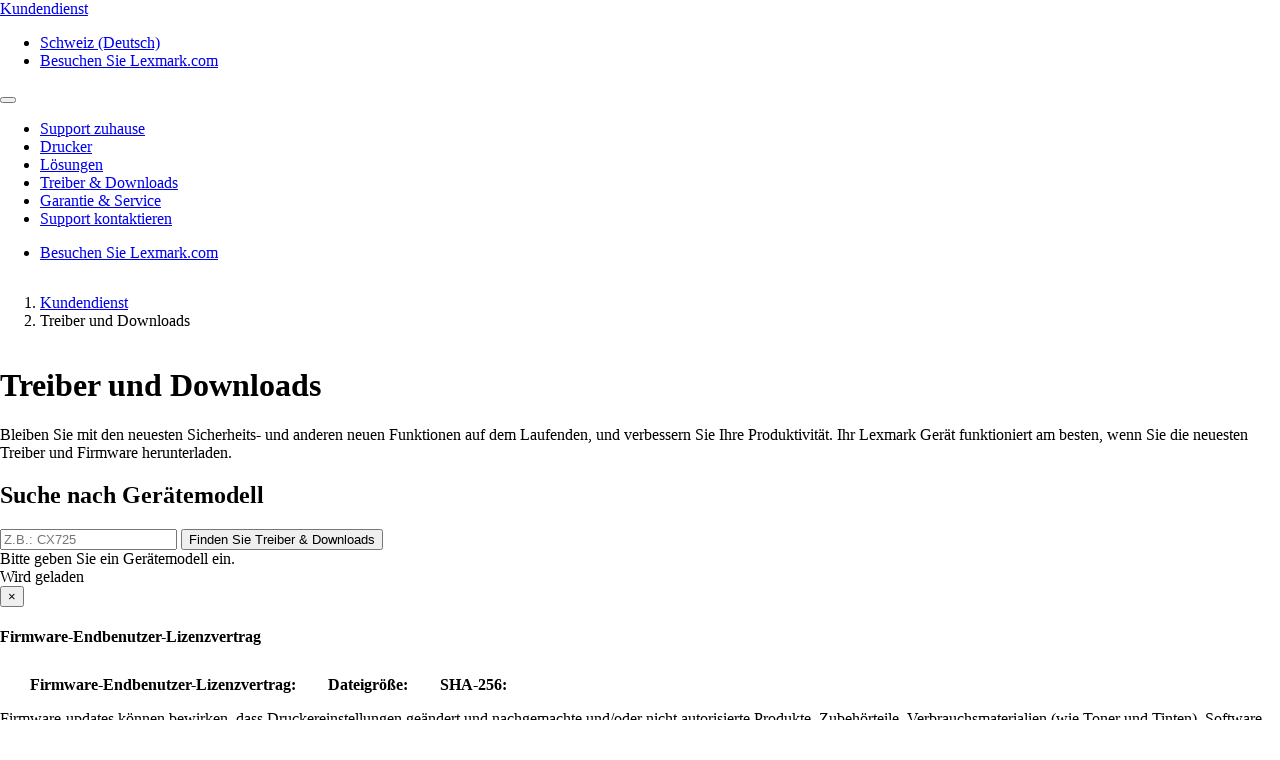

--- FILE ---
content_type: text/html;charset=utf-8
request_url: https://support.lexmark.com/de_ch/drivers-downloads.html?q=Lexmark%20C540n
body_size: 12098
content:

<!DOCTYPE HTML>
<html lang="de-CH">
    <head>
    <meta charset="UTF-8"/>
    <title>Treiber und Downloads</title>
    
    
    <meta name="template" content="support-content-page-template"/>
    <meta name="viewport" content="width=device-width, initial-scale=1"/>
    

    
    
<meta name="content-page-ref" content="phEpOqruFZCWc1ZaDLOlzfNeIwJaq6MrOvLqSIPIcinVuHzIIOW_D6vzcT-IwoK2F3EW6rXSZdshqq17jOBSfQ"/>
<script defer="defer" type="text/javascript" src="/.rum/@adobe/helix-rum-js@%5E2/dist/rum-standalone.js"></script>
<link rel="canonical" href="https://support.lexmark.com/de_ch/drivers-downloads.html"/>

    

    <link rel="icon" href="/content/dam/lexmark/support/favicon.ico" type="image/x-icon"/>

    
    
    
<link rel="stylesheet" href="/etc.clientlibs/support/clientlibs/clientlib-base.lc-5c18d9856b98d2ee52abb98929b871bb-lc.min.css" type="text/css">
<script src="/etc.clientlibs/clientlibs/granite/jquery.lc-7842899024219bcbdb5e72c946870b79-lc.min.js"></script>
<script src="/etc.clientlibs/core/wcm/components/commons/site/clientlibs/container.lc-0a6aff292f5cc42142779cde92054524-lc.min.js"></script>
<script src="/etc.clientlibs/support/clientlibs/clientlib-base.lc-5de65ea4575bce1242d9ca5aad8f04ad-lc.min.js"></script>








    <script src="https://assets.adobedtm.com/ce67e69a3f77/8445dd9e5a3b/launch-295238fe80fc.min.js" async></script>
    
    
        <link rel="preconnect" href="https://media.lexmark.com"/>
    
        <link rel="preconnect" href="https://assets.adobedtm.com"/>
    

    
        <link rel="preload" as="font" href="/etc.clientlibs/touchui-base/clientlibs/clientlib-touchuibase/resources/fonts/tp-hero/tphero-regular-webfont.woff2" type="font/woff2" crossorigin="anonymous"/>
    
        <link rel="preload" as="font" href="/etc.clientlibs/touchui-base/clientlibs/clientlib-touchuibase/resources/fonts/lexicons/lexicons.woff" type="font/woff" crossorigin="anonymous"/>
    
        <link rel="preload" as="font" href="/etc.clientlibs/touchui-base/clientlibs/clientlib-touchuibase/resources/fonts/tp-hero/tphero-semibold-webfont.woff2" type="font/woff2" crossorigin="anonymous"/>
    
        <link rel="preload" as="font" href="/etc.clientlibs/touchui-base/clientlibs/clientlib-touchuibase/resources/fonts/tp-hero/tphero-bold-webfont.woff2" type="font/woff2" crossorigin="anonymous"/>
    
        <link rel="preload" as="font" href="/etc.clientlibs/touchui-base/clientlibs/clientlib-touchuibase/resources/fonts/tp-hero/tphero-light-webfont.woff2" type="font/woff2" crossorigin="anonymous"/>
    
        <link rel="preload" as="font" href="/etc.clientlibs/touchui-base/clientlibs/clientlib-touchuibase/resources/fonts/tp-hero/tphero-medium-webfont.woff2" type="font/woff2" crossorigin="anonymous"/>
    

    <link rel="stylesheet" href="https://media.lexmark.com/www/lxkfef/v3.7.1/css/screen-bs.min.css"/>
    <link rel="stylesheet" href="https://media.lexmark.com/www/lxkfef/themes/support/v1.0.20/css/screen.min.css"/>    



    
    
    

    

    
    
    

    
    
</head>
    <body class="page basicpage" id="page-d5ab50b957" data-cmp-data-layer-enabled>
        <script>
          window.adobeDataLayer = window.adobeDataLayer || [];
          adobeDataLayer.push({
              page: JSON.parse("{\x22page\u002Dd5ab50b957\x22:{\x22@type\x22:\x22support\/components\/structure\/page\x22,\x22repo:modifyDate\x22:\x222025\u002D12\u002D21T21:56:52Z\x22,\x22dc:title\x22:\x22Treiber und Downloads\x22,\x22xdm:template\x22:\x22\/conf\/support\/settings\/wcm\/templates\/support\u002Dcontent\u002Dpage\u002Dtemplate\x22,\x22xdm:language\x22:\x22de\u002DCH\x22,\x22xdm:tags\x22:[],\x22repo:path\x22:\x22\/content\/support\/de_ch\/drivers\u002Ddownloads.html\x22}}"),
              event:'cmp:show',
              eventInfo: {
                  path: 'page.page\u002Dd5ab50b957'
              }
          });
        </script>
        
        
            




            



            <div class="page-container">
    <div class="root responsivegrid">


<div class="aem-Grid aem-Grid--12 aem-Grid--default--12 ">
    
    <div class="experiencefragment padding-none tui-hdr-xerox aem-GridColumn aem-GridColumn--default--12">
<div id="experiencefragment-12e053736e" class="cmp-experiencefragment cmp-experiencefragment--header">


    
    
    
    <div id="container-47c3ea1781" class="cmp-container">
        
        <div class="header">
  <header id="lxk-header" class="hdr-support" data-cmp-data-layer="{&#34;header&#34;:{&#34;@type&#34;:&#34;support/components/structure/header&#34;,&#34;repo:modifyDate&#34;:&#34;2022-06-02T20:38:35.308Z&#34;}}">
    <div class="page-width">
      <div class="hdr-logo-sec" data-cmp-data-layer='{"header-logo":{"@type":"support/header/item","repo:modifyDate":"2022-06-02T20:38:35.308Z","dc:title":"Kundendienst","xdm:linkURL":"/content/support/de_ch.html"}}'>
        <a href="/de_ch.html" data-cmp-clickable>
          <span>Kundendienst</span>
        </a>
      </div>
      <div class="hdr-tools-sec">
        <ul>
          
          
            <li class="hdr-change-region" data-cmp-data-layer='{"country-selector":{"@type":"support/header/item","repo:modifyDate":"2022-06-02T20:38:35.308Z","dc:title":"Country Select","xdm:linkURL":"/content/support/de_ch/regions.html"}}'>
              <a title="Schweiz (Deutsch)" href="/de_ch/regions.html" data-name="choose-region" data-cmp-clickable><i aria-hidden="true" class="icon icon-flag-ch"></i>Schweiz (Deutsch)</a>
            </li>
          
          <li class="hdr-visit-lexmark" data-cmp-data-layer='{"go-to-lexmark":{"@type":"support/header/item","repo:modifyDate":"2022-06-02T20:38:35.308Z","dc:title":"Besuchen Sie Lexmark.com","xdm:linkURL":"https://www.lexmark.com/de_ch.html"}}'>
            <a href="https://www.lexmark.com/de_ch.html" data-name="lxk-site" role="button" data-cmp-clickable>Besuchen Sie Lexmark.com</a>
          </li>
        </ul>
      </div>
      <div class="hdr-mobile-nav-sec">
        <button type="button" class="collapsed" data-toggle="collapse" data-target="#hdr-site-menu" aria-expanded="false"></button>
      </div>
      <nav class="hdr-nav-sec collapse" id="hdr-site-menu">
        

        <ul>
          <li data-cmp-data-layer='{"headerItem-0":{"@type":"support/header/item","repo:modifyDate":"2022-06-02T20:38:35.308Z","dc:title":"Support zuhause","xdm:linkURL":"/content/support/de_ch.html.html"}}'>
            <a href="/de_ch.html" role="button" data-cmp-clickable>Support zuhause</a>
          </li>
        
          <li data-cmp-data-layer='{"headerItem-1":{"@type":"support/header/item","repo:modifyDate":"2022-06-02T20:38:35.308Z","dc:title":"Drucker","xdm:linkURL":"/content/support/de_ch/printers.html.html"}}'>
            <a href="/de_ch/printers.html" role="button" data-cmp-clickable>Drucker</a>
          </li>
        
          <li data-cmp-data-layer='{"headerItem-2":{"@type":"support/header/item","repo:modifyDate":"2022-06-02T20:38:35.308Z","dc:title":"Lösungen","xdm:linkURL":"/content/support/de_ch/solutions.html.html"}}'>
            <a href="/de_ch/solutions.html" role="button" data-cmp-clickable>Lösungen</a>
          </li>
        
          <li data-cmp-data-layer='{"headerItem-3":{"@type":"support/header/item","repo:modifyDate":"2022-06-02T20:38:35.308Z","dc:title":"Treiber &amp; Downloads","xdm:linkURL":"/content/support/de_ch/drivers-downloads.html.html"}}'>
            <a href="/de_ch/drivers-downloads.html" role="button" data-cmp-clickable>Treiber &amp; Downloads</a>
          </li>
        
          <li data-cmp-data-layer='{"headerItem-4":{"@type":"support/header/item","repo:modifyDate":"2022-06-02T20:38:35.308Z","dc:title":"Garantie &amp; Service","xdm:linkURL":"/content/support/de_ch/warranty-service.html.html"}}'>
            <a href="/de_ch/warranty-service.html" role="button" data-cmp-clickable>Garantie &amp; Service</a>
          </li>
        
          <li data-cmp-data-layer='{"headerItem-5":{"@type":"support/header/item","repo:modifyDate":"2022-06-02T20:38:35.308Z","dc:title":"Support kontaktieren","xdm:linkURL":"/content/support/de_ch/contact-support.html.html"}}'>
            <a href="/de_ch/contact-support.html" role="button" data-cmp-clickable>Support kontaktieren</a>
          </li>
        </ul>

        <ul class="hdr-mobile-tools">
          <li class="hdr-visit-lexmark" data-cmp-data-layer='{"visit-lexmark":{"@type":"support/header/item","repo:modifyDate":"2022-06-02T20:38:35.308Z","dc:title":"Besuchen Sie Lexmark.com","xdm:linkURL":"https://www.lexmark.com/de_ch.html"}}'>
            <a href="https://www.lexmark.com/de_ch.html" data-name="lxk-site" role="button" data-cmp-clickable>Besuchen Sie Lexmark.com</a>
          </li>
          
        </ul>
      </nav>
    </div>
  </header>
</div>

        
    </div>

</div>

    
</div>
<div class="container-row aem-GridColumn aem-GridColumn--default--12">

    
    
  
  <div id="support-breadcrumb-container-5919aa2d38" class="cmp-container tui-crumb">
    <div class="page-width">
      
      

    




  <ol id="support-breadcrumb-id">
    <li>
      <a href="/de_ch.html">
        Kundendienst
        
        
        
        
      </a>
    </li>
  
    <li class="active">
      
        Treiber und Downloads
        
        
        
        
      
    </li>
  </ol>
  


      
    </div>
  </div>

</div>
<div class="container-row aem-GridColumn aem-GridColumn--default--12">

    
    
  
  <div id="support-body-container-b814334150" class="cmp-container page-width support-body-content">
    
    <div class="richtext text">
<div data-cmp-data-layer="{&#34;richtext-acd543e28f&#34;:{&#34;@type&#34;:&#34;support/components/richtext&#34;,&#34;repo:modifyDate&#34;:&#34;2025-12-21T21:56:51Z&#34;,&#34;xdm:text&#34;:&#34;&lt;h1>Treiber und Downloads&lt;/h1>&lt;p>Bleiben Sie mit den neuesten Sicherheits- und anderen neuen Funktionen auf dem Laufenden, und verbessern Sie Ihre Produktivität. Ihr Lexmark Gerät funktioniert am besten, wenn Sie die neuesten Treiber und Firmware herunterladen.&lt;/p>\n&#34;}}" id="richtext-acd543e28f" class="cmp-text">
    <h1>Treiber und Downloads</h1><p>Bleiben Sie mit den neuesten Sicherheits- und anderen neuen Funktionen auf dem Laufenden, und verbessern Sie Ihre Produktivität. Ihr Lexmark Gerät funktioniert am besten, wenn Sie die neuesten Treiber und Firmware herunterladen.</p>

</div>

    

</div>
<div class="search-driver">
    
<link rel="stylesheet" href="/etc.clientlibs/support/components/search-driver/clientlibs.lc-a1ed5f96848220692fce0014f2d03f9d-lc.min.css" type="text/css">
<script src="/etc.clientlibs/clientlibs/granite/utils.lc-e7bf340a353e643d198b25d0c8ccce47-lc.min.js"></script>
<script src="/etc.clientlibs/support/components/search-driver/clientlibs.lc-3ee3af3d98075c6e3c7771ee3d48090d-lc.min.js"></script>



  



<input type="hidden" id="userLanguage"/>
<input type="hidden" id="downloadUrlTemplate" value="https://support.lexmark.com/content/support/de_ch/support/download.{0}.html"/>
<input type="hidden" id="i18n-searchPlaceholder" value="Nach Namen filtern"/>
<input type="hidden" id="i18n-emptyTableMsg" value="Wir konnten keine Downloads für Ihr Gerät finden."/>
<input type="hidden" id="i18n-zeroRecordsMsg" value="Wir konnten keine Downloads für Ihr Gerät finden. Bitte achten Sie darauf, die Rechtschreibung zu überprüfen und/oder Die Filter zurückzusetzen, um es erneut zu versuchen."/>
<input type="hidden" id="i18n-infoMsg" value="Anzeigen von _START_ bis _END_ von _TOTAL_ Einträgen"/>
<input type="hidden" id="i18n-infoFilteredMsg" value="(gefiltert aus _MAX_ Gesamteinträgen)"/>
<input type="hidden" id="i18n-infoEmptyMsg" value="0 bis 0 von 0 Einträgen anzeigen"/>
<input type="hidden" id="i18n-paginatePrevMsg" value="Bisherige"/>
<input type="hidden" id="i18n-paginateNextMsg" value="Nächster"/>
<input type="hidden" id="i18n-resetFilterMsg" value="Filter zurücksetzen"/>
<input type="hidden" id="i18n-firmware" value="Firmware"/>
<input type="hidden" id="i18n-pe-firmware" value="PE Firmware"/>
<input type="hidden" id="i18n-all" value="Alle"/>
<input type="hidden" id="i18n-more" value="mehr"/>
<input type="hidden" id="recommendedDrivers" value="[]"/>
<input type="hidden" id="notificationInformation" value="[]"/>
<input type="hidden" id="i18n-notificationTable" value="<i class='icon icon-notify_alert' aria-hidden='true'></i>  Ihr Betriebssystem (Operating System, OS) und die <abbr title='Operating System'>OS</abbr>-Version wurden automatisch als <b>{0}</b> erkannt. Kompatible Downloads für Ihr Gerät sind in der folgenden Tabelle verfügbar."/>
<input type="hidden" id="i18n-mopria" value="&lt;li> Verwenden Sie &lt;a  class=&#34;alert-link&#34; href=&#34;https://mopria.org/print-with-windows-10&#34;>Windows10 Mopria&lt;/a> für dieses Gerät.&lt;/li>"/>
<input type="hidden" id="i18n-mopria-mobile" value="&lt;li> Verwenden Sie &lt;a  class=&#34;alert-link&#34; href=&#34;https://mopria.org/print-from-android&#34;>Android Mopria&lt;/a> für dieses Gerät.&lt;/li>"/>
<input type="hidden" id="i18n-airprint" value="&lt;li> Verwenden Sie &lt;a  class=&#34;alert-link&#34; href=&#34;https://support.apple.com/guide/mac-help/print-wirelessly-mac-airprint-printer-mchl3c1a7aef/mac&#34;>Airprint für Mac&lt;/a> für dieses Gerät.&lt;/li>"/>
<input type="hidden" id="i18n-airprint-mobile" value="&lt;li> Verwenden Sie &lt;a class=&#34;alert-link&#34;href=&#34;https://support.apple.com/en-us/HT201387&#34;>Airprint für iOS&lt;/a> für dieses Gerät.&lt;/li>"/>
<input type="hidden" id="i18n-recommended" value="&lt;li> Laden Sie die &lt;a  class=&#34;alert-link&#34;{0}-Treiber und das Downloadpaket von Lexmark &lt;small class=&#34;text-tiny&#34;>[{1}]&lt;/small>&lt;/a> für dieses Gerät herunter.&lt;/li>"/>
<input type="hidden" id="i18n-alert-os-only" value="<i class='icon icon-notify_alert' aria-hidden='true'></i>  Ihr Betriebssystem (Operating System, OS) wurde als <b>{0}</b> erkannt. Bitte laden Sie das folgende Paket herunter oder verwenden Sie die folgende Tabelle, um kompatible Downloads für Ihr Gerät zu finden."/>
<input type="hidden" id="i18n-alert-none" value="<i class='icon icon-notify_alert' aria-hidden='true'></i>  Ihr Betriebssystem (Operating System, OS) und die <abbr title='Operating System'>OS</abbr>-Version konnten nicht erkannt werden. Bitte verwenden Sie die folgende Tabelle, um kompatible Downloads für Ihr Gerät zu finden."/>
<input type="hidden" id="i18n-alert-no-reco" value="<i class='icon icon-notify_alert' aria-hidden='true'></i>  Ihr Betriebssystem (Operating System, OS) wurde automatisch als {0} erkannt, Ihre <abbr title='Operating System'>OS</abbr>-Version konnte jedoch nicht erkannt werden. Bitte verwenden Sie die folgende Tabelle, um kompatible Downloads für Ihr Gerät zu finden."/>
<input type="hidden" id="i18n-alert-initial" value="Ihr Betriebssystem (Operating System, OS) und/oder die &lt;abbr title=&#34;Operating System&#34;>OS&lt;/abbr>-Version wurden automatisch als &lt;b>{0}&lt;/b> erkannt."/>
<input type="hidden" id="i18n-alert-mobile-os" value="<i class='icon icon-notify_alert' aria-hidden='true'></i>  Ihr Betriebssystem (Operating System, OS) und die <abbr title='Operating System'>OS</abbr>-Version wurden automatisch als <b>{0}</b> erkannt. Kompatible Downloads für Ihr Gerät sind in der folgenden Tabelle verfügbar."/>
<input type="hidden" id="download-url-template" value="https://support.lexmark.com/content/support/de_ch/support/download.{0}.html"/>

<form action='/de_ch/drivers-downloads.html' id="device-search-form" class="tui-device-search-form">
  <h2>Suche nach Gerätemodell</h2>

  <div class="input-group">
    <input type="search" class="form-control" id="search-printer-model-input" name="q" placeholder='Z.B.: CX725'/>
    <span class="input-group-btn">
      <button type="button" class="btn btn-primary" data-id="search-printer-model-btn">
        Finden Sie Treiber &amp; Downloads
      </button>
    </span>
  </div>
  <span class="help-block hidden">Bitte geben Sie ein Gerätemodell ein.</span>
</form>

<div class="tui-driver-download-results" style="display: none;">
  <h2>
    Ergebnisse herunterladen für <b data-calculated-value="queriedModel"><!-- empty --></b>
    <small class="tui-search-different-printer-btn">
      <a role="button" href="#device-search-form" data-smooth-scroll data-id="search-different-printer-btn">Wählen Sie einen anderen Drucker</a>
    </small>
  </h2>

  <p class="tui-detected-os">
    <span data-label-for="operatingSystem">Wir haben Ihr Betriebssystem (OS) automatisch erkannt als</span> <b data-calculated-value="operatingSystem"><!-- empty --></b>
  </p>
  <p class="tui-no-detected-os">
    Wir waren nicht in der Lage, Ihr Betriebssystem (OS) zu erkennen. Sie können die unten stehenden Tabellenfilter verwenden, um nach Ihrem Betriebssystem zu suchen.
  </p>

  <div id="recommended-drivers" class="tui-download-links-container">
    <h3><b>Empfohlener Treiber</b></h3>
    <p>Tool <a href="#" target="_blank" data-label-for="airprintMopria">Airprint for Mac</a> für dieses Gerät</p>
    <!-- hidden by default, will be cloned for recommended drivers -->
    <div id="driver-download-template" style="display: none;">
      <a class="btn btn-primary" href="#" role="button"><i class="icon icon-download"></i>Treiberpaket herunterladen</a>
      <p>
        <span data-label-for="driverTitle"><!--empty--></span> <span data-calculated-value="size"><!--empty--></span>
      </p>
    </div>
  </div>

  <div id="recommended-firmware" class="tui-download-links-container">
    <h3><b>Empfohlene Firmware</b></h3>
    <!-- hidden by default, will be cloned for recommended firmware -->
    <div id="firmware-download-template" style="display: none;">
      <a class="btn btn-primary" href="#" role="button"><i class="icon icon-download"></i>Firmware-Paket herunterladen</a>
      <p>
        <i data-label-for="fileName"><!--empty--></i> <i data-calculated-value="size"><!--empty--></i> <br/>
        <small><a href="/de_ch/drivers-downloads/firmware-update-instructions.html" target="_blank">Anweisungen zum Firmware-Update</a></small>
      </p>
    </div>
  </div>
</div>

<p id="additionalDownloads" class="tui-additional-downloads" style="display: none;">
  <a role="button" data-id="additional-downloads-btn">Zusätzliche Downloads kompatibel mit <b data-calculated-value="queriedModel"></b></a>
</p>

<div class="table-responsive-driver" style="display:none;">
  <h2>Zusätzliche Downloads kompatibel mit <b data-calculated-value="queriedModel"><!--empty--></b></h2>

  <table id="product-detail-drivers-and-firmware-table" class="table table-bordered table-hover dataTable column-filters" data-column-filters aria-labelledby="product-detail-drivers-and-firmware-table-header-opt-3" style="width:100%" data-download-url-template="https://support.lexmark.com/content/support/de_ch/support/download.{0}.html">

    <caption aria-hidden="false" hidden>Verwenden Sie diese Tabelle, um Treiber und Firmware für dieses Produkt zu finden
    </caption>
    <thead>
      <tr>
        <th class="align-bottom" aria-label="Name: activate to sort column descending" role="columnheader" aria-sort="ascending" id="tbl-name">Dateien</th>
        <th class="align-bottom min-desktop" aria-label="Content Type: activate to sort column ascending" role="columnheader" aria-sort="none" id="tbl-type">Typ</th>
        <th class="align-bottom min-desktop" aria-label="Operating System: activate to sort column ascending" role="columnheader" aria-sort="none" id="tbl-os">Os</th>
        <th class="align-bottom min-desktop" aria-label="OS Version: activate to sort column ascending" role="columnheader" aria-sort="none" id="tbl-os-version">OS-Version</th>
        <th class="align-bottom min-desktop" aria-label="Language: activate to sort column ascending" role="columnheader" aria-sort="none" id="tbl-language">Sprachen</th>
        <th class="align-bottom min-desktop" aria-label="Date Released: activate to sort column oldest to newest" role="columnheader" aria-sort="descending" id="tbl-date-released">Datum veröffentlicht</th>
        <th class="align-bottom min-desktop" aria-label="Content Type: activate to sort column ascending" role="columnheader" aria-sort="none" id="tbl-size">Size</th>
        <th class="align-bottom min-desktop" aria-label="Content Type: activate to sort column ascending" role="columnheader" aria-sort="none" id="tbl-link">Link</th>
      </tr>
    </thead>
    <tfoot>
      <tr>
        <th>
          <div>
            <input id="results-name-filter" type="text" class="form-control input-sm" placeholder="" aria-label="filter by name"/>
          </div>
        </th>
        <th>
          <select id="results-type-filter" class="form-control select-sm" aria-label="filter by type">
            <option value="" selected>Alle</option>
          </select>
        </th>
        <th>
          <select id="results-os-filter" class="form-control select-sm" aria-label="filter by operating system" onchange="hideOsAlert()">
            <option value="" selected>Alle</option>
          </select>
        </th>
        <th>
          <select id="results-os-version-filter" class="form-control select-sm" aria-label="Filter by OS version" onchange="hideOsAlert()">
            <option value="" selected>Alle</option>
          </select>
        </th>
        <th>
          <select id="results-language-filter" class="form-control select-sm" aria-label="Filter by language">
            <option value="" selected>Alle</option>
          </select>
        </th>
        <th>
          <!--<div class="input-group date" data-provide="datepicker">
              <input type="text" class="form-control input-sm" value="" id="date-only-opt-3" name="filter-by-date-opt-3" placeholder="Filter by date">
              <span class="input-group-addon input-sm padding-none border-none" hidden><span class="icon icon-calendar" hidden></span></span>
            </div> -->
        </th>
        <th></th>
        <th></th>
      </tr>
    </tfoot>
    <tbody>
      <!--     <tr>
          <td role="cell" headers="tbl-name">Lexmark Tag Command Generator Utility </td>
          <td role="cell" headers="tbl-type">Utilities</td>
          <td role="cell" headers="tbl-os">Mac</td>
          <td role="cell" headers="tbl-os-version">Mac OS 10.13,Mac OS 10.12,Mac OS X 10.11,Mac OS X 10.10,Mac OS X 10.9,Mac OS X 10.8,Macintosh</td>
          <td role="cell" headers="tbl-language">English</td>
          <td role="cell" headers="tbl-date-released">October 08, 2019</td>
          <td role="cell" headers="tbl-size">6 MB</td>
          <td role="cell" headers="tbl-link">https://downloads.lexmark.com/downloads/software/RFIDTagGen/1.2.0/RFIDTagGen-1.2.0.zip</td>
        </tr> -->
    </tbody>
  </table>
  <!--END return program table-->
</div>

<div class="tui-driver-download-no-results" style="display: none;">
  <h2>
    Wir konnten keine Ergebnisse finden für: <b data-calculated-value="queriedModel"><!--empty--></b>
    <small class="tui-search-different-printer-btn">
      <a role="button" href="#device-search-form" data-smooth-scroll data-id="search-different-printer-btn">Wählen Sie einen anderen Drucker</a>
    </small>
  </h2>
  <p>
    Für weitere Unterstützung besuchen Sie bitte <a href="/de_ch/contact-support.html">Support-Kontakt-Seite</a>.
  </p>
</div>

<div class="tui-driver-download-error" style="display: none;">
  <h2>
    Leider hat die Seite derzeit technische Probleme.
  </h2>
  <p>
    Versuchen Sie es später erneut. Für weitere Hilfe besuchen Sie bitte <a href="/de_ch/contact-support.html">Support-Kontakt-Seite</a>.
  </p>
</div>

<div class="wait-background-overlay">
  <div class="wait-window">
    <div class="wait-image-section">
      <div class="loading-img-square loading-img-lg center-block"></div>
    </div>
    <div class="wait-title-section">Wird geladen</div>
    <div class="wait-message-section"></div>
  </div>
</div>
<div class="section" id="search--results--msg"></div>





<div class="modal fade" id="eula" tabindex="-1" role="dialog" aria-labelledby="eula-firmware">
  <div class="modal-dialog modal-lg" role="document">
    <div class="modal-content">
      <div class="modal-header modal-eula-header bg-n1">
        <button type="button" class="close" data-dismiss="modal" aria-label="Close"><span aria-hidden="true">&times;</span></button>
        <h4 class="modal-title" id="eula-firmware">Firmware-Endbenutzer-Lizenzvertrag</h4>
      </div>
      <ul class="eula-file-details">
        <li>
          <span class="category-title">Firmware-Endbenutzer-Lizenzvertrag:</span>
          <span class="category-filename"></span>
        </li>
        <li>
          <span class="category-title">Dateigröße:</span>
          <span class="category-size"></span>
        </li>
        <!--Sha256_t li-->
        <li>
          <span class="category-title">SHA-256:</span>
          <span class="category-sha256-code"></span>
        </li>
      </ul>
      <div class="modal-body">
        <div class="alert alert-warning" role="alert">
          <p><i class="icon icon-warning" aria-hidden="true"></i> Firmware-updates können bewirken, dass Druckereinstellungen geändert und nachgemachte und/oder nicht autorisierte Produkte, Zubehörteile, Verbrauchsmaterialien (wie Toner und Tinten), Software oder Schnittstellen nicht mehr verwendet werden können.</p>
          <p>Ihr Lexmark-Gerät unterliegt <a href="https://www.lexmark.com/en_us/supplies-and-parts/printer-supplies-finder/lexmark-return-cartridges/return-program.html" target="_blank" rel="noopener noreferrer">den Lexmark Vertragsbedingungen zum Rückgabeprogramm</a>.</p>
        </div>
        
          <div class="eula-terms-section">
            <div class="eula-terms-content">
              <div class="modal-eula-content">
                <h5 class="margin-top-none text-uppercase text-bold">BESCHRÄNKTE GARANTIE UND LIZENZVEREINBARUNGEN FÜR LEXMARK SOFTWARE</h5>
                <p>&lt; p &gt; LESEN SIE DIESE VEREINBARUNG SORGFÄLTIG DURCH, BEVOR SIE DIESES SOFTWAREPROGRAMM INSTALLIEREN ODER DIESES PRODUKT VERWENDEN: DURCH DIE VERWENDUNG DIESES SOFTWAREPROGRAMMS ODER DIESES PRODUKTS STIMMEN SIE ZU, DASS SIE AN ALLE BESTIMMUNGEN UND BEDINGUNGEN DIESER BESCHRÄNKTEN GARANTIE UND LIZENZVEREINBARUNGEN FÜR DIE SOFTWARE GEBUNDEN SIND.WENN SIE DEN BESTIMMUNGEN DIESER LIZENZVEREINBARUNG NICHT ZUSTIMMEN, SIND DAS INSTALLIEREN, KOPIEREN UND HERUNTERLADEN DES SOFTWAREPROGRAMMS SOWIE JEDE ANDERWEITIGE VERWENDUNG DES PRODUKTS NICHT GESTATTET.WENN SIE DEN BESTIMMUNGEN DIESER BESCHRÄNKTEN GARANTIE UND LIZENZVEREINBARUNGEN FÜR SOFTWARE NICHT ZUSTIMMEN, SCHICKEN SIE DAS NICHT VERWENDETE PRODUKT UMGEHEND ZURÜCK UND FORDERN SIE EINE RÜCKERSTATTUNG DES KAUFPREISES.WENN SIE DIESES SOFTWAREPROGRAMM ODER PRODUKT ZUR VERWENDUNG DURCH DRITTE INSTALLIEREN, ERKLÄREN SIE SICH EINVERSTANDEN, DIE BENUTZER DARÜBER ZU INFORMIEREN, DASS SIE MIT DER VERWENDUNG DES SOFTWAREPROGRAMMS ODER PRODUKTS DIESE BESTIMMUNGEN AKZEPTIEREN. <h5>FIRMWAREUPDATES</h5> &lt; p &gt; Firmware - updates können bewirken, dass Druckereinstellungen geändert und nachgemachte und / oder nicht autorisierte Produkte, Zubehörteile, Verbrauchsmaterialien(wie Toner und Tinten), Software oder Schnittstellen nicht mehr verwendet werden können. <h5>VERTRAGSBEDINGUNGEN ZUM RÜCKGABEPROGRAMM</h5> <p> Ihr Lexmark - Gerät unterliegt den Lexmark Vertragsbedingungen zum Rückgabeprogramm.Diese finden Sie unter &lt; a href &#61; &#34;https://www.lexmark.com/en_us/supplies-and-parts/printer-supplies-finder/lexmark-return-cartridges/return-program.html&#34; rel&#61;&#34;noopener&#34;&gt;https://www.lexmark.com/en_us/supplies-and-parts/printer-supplies-finder/lexmark-return-cartridges/return-program.html.</p><h5>SOFTWARE LICENSE AGREEMENT</h5><p>This Software Limited Warranty and License Agreement (&#34;Software License Agreement&#34;) is a legal agreement between you (either an individual or a single entity) and Lexmark International, Inc. or Lexmark International Technology Sarl (&#34;Licensor&#34;) that to the extent your Licensor product or Software Program is not otherwise subject to a written software license agreement between you and Licensor or its suppliers, governs your use of any Softwarfite Program installed on or provided by Licensor for use in connection with your Licensor product.  The term &#34;Software Program &#34; includes machine-readable instructions, audio/visual content (such as images and recordings), and associated media, printed materials and electronic documentation, whether incorporated into, distributed with or for use with your Licensor product.</p><p>1.     ERKLÄRUNG ZUR BESCHRÄNKTEN GARANTIE FÜR DIE SOFTWARE. Der Lizenzgeber garantiert, dass die Datenträger (z. B. Diskette oder CD) mit dem Softwareprogramm während des Garantiezeitraums bei normaler Verwendung frei von Material- und Verarbeitungsfehlern sind. Der Garantiezeitraum beträgt neunzig (90) Tage und beginnt am Tag der Lieferung des Softwareprogramms an den ursprünglichen Endbenutzer. Diese beschränkte Garantie gilt nur für Datenträger mit dem Softwareprogramm, die neu vom Lizenzgeber bzw. einem autorisierten Händler oder Lieferanten des Lizenzgebers gekauft wurden. Der Lizenzgeber ersetzt das Softwareprogramm für den Fall, dass der Datenträger nicht mit den Bestimmungen dieser beschränkten Garantie übereinstimmt. </p><p>2.     AUSSCHLUSS UND EINSCHRÄNKUNG DER GARANTIEN. IN DEM DURCH GELTENDES GESETZ MAXIMAL GÜLTIGEN RAHMEN STELLEN DER LIZENZGEBER UND ZUGEHÖRIGE HÄNDLER DAS SOFTWAREPROGRAMM IN DER VORLIEGENDEN FORM OHNE MÄNGELGEWÄHR UND AUSDRÜCKLICHE ODER KONKLUDENTE GARANTIEN BEREIT, EINSCHLIESSLICH, ABER NICHT BESCHRÄNKT AUF TITEL, NICHTVERLETZUNG VON RECHTEN, MARKTGÄNGIGKEIT UND EIGNUNG FÜR EINEN BESTIMMTEN ZWECK SOWIE AUF VIRENFREIHEIT (IN BEZUG AUF DAS SOFTWAREPROGRAMM). LIZENZGEBER: (x) ÜBERNIMMT KEINERLEI VERANTWORTUNG FÜR DIE QUALITÄT DES SOFTWAREPROGRAMMS UND (y) GEWÄHRLEISTET NICHT, DASS DAS SOFTWAREPROGRAMM FÜR EINEN BESTIMMTEN ZWECK GEEIGNET IST, FÜR DEN SIE ES MÖGLICHERWEISE ERWORBEN HABEN, SOFERN DIES IN DIESEM GEWÄHRLEISTUNGSAUSSCHLUSS NICHT ANDERS DARGELEGT IST.</p></p>
              </div>
            </div>
            <div class="eula-scroll-message">
              <div class="well text-center bg-n6">
                <span>Sie müssen bis zum Ende des Endbenutzer-Lizenzvertrags scrollen, bevor Sie den Bedingungen zustimmen.</span>
                <div class="text-large"><i class="icon icon-caret_circle_bottom" aria-hidden="true"></i></div>
              </div>
            </div>
          </div>
        
        
        <div class="modal-eula-form">
          <p class="text-tiny"><b>WARNUNG:</b> Schalten Sie den Drucker während des Firmware-Updates nicht aus. Falls der   Firmware-Aktualisierungsprozess fehlschlägt oder unterbrochen wird, versuchen Sie, den Drucker neu zu starten und die Firmware-Aktualisierung      nochmals durchzuführen. Wenn der Firmware-Aktualisierungsprozess nicht erneut gestartet werden kann oder fehlschlägt, wenden Sie sich bitte an den technischen Support von Lexmark..</p>
          <form>
            <div class="form-group required margin-bottom-none">
              <fieldset>
                <div data-toggle="tooltip" title="Sie müssen bis zum Ende des Endbenutzer-Lizenzvertrags scrollen, bevor Sie den Bedingungen zustimmen." class="checkbox">
                  <label>
                    <input id="agree2" type="checkbox" value=""/>
                    <span></span>Ich stimme dem Firmware-Endbenutzer-Lizenzvertrag zu.
                  </label>
                </div>
              </fieldset>
            </div>
          </form>
        </div>
      </div>
      <div class="modal-footer modal-eula-footer">
        <button class="btn btn-link btn-xs" type="button" data-dismiss="modal" aria-label="Close">Abbrechen</button>
        <a id="euladown" class="btn btn-info btn-xs disabled" href="#" role="button">Download starten</a>
      </div>
    </div><!-- /.modal-content -->
  </div><!-- /.modal-dialog -->
</div>

<div class="modal fade" id="general-download" tabindex="-1" role="dialog" aria-labelledby="general-download">
  <div class="modal-dialog" role="document">
    <div class="modal-content">
      <div class="modal-header modal-general-download-header bg-n1">
        <button type="button" class="close" data-dismiss="modal" aria-label="Close"><span aria-hidden="true">&times;</span></button>
        <h4 class="modal-title" id="general-download-agreement">Download bestätigen</h4>
      </div>
      <div class="modal-body">
        <h1 class="h4 margin-top-none"><b class="category-name"></b></h1>
        <ul class="download-metadata text-tiny break-word-hyphens list-unstyled">
          <li class="padding-before-none">
            <span class="category-title">Firmware-Endbenutzer-Lizenzvertrag:</span>
            <span class="category-filename"></span>
          </li>
          <li>
            <span class="category-title">Dateigröße:</span>
            <span class="category-size"></span>
          </li>
          <!--Sha256_t li-->
          <li>
            <span class="category-title">SHA-256:</span>
            <span class="category-sha256-code"></span>
          </li>
          <li>
            <div>
              <span class="category-title">Betriebssysteme (OS):</span>
              <span data-constrainer-options='{ "char-count": 161, "expandable": "true" , "moreText": "(siehe mehr)", "lessText": "(siehe weniger)" }' class="category-os"></span>
            </div>
          </li>
          <li>
            <div>
              <span class="category-title">Sprachen:</span>
              <span data-constrainer-options='{ "char-count": 161, "expandable": "true" , "moreText": "(siehe mehr)", "lessText": "(siehe weniger)" }' class="category-languages"></span>
            </div>
          </li>
          <li>
            <span class="category-title">Datum veröffentlicht:</span>
            <span class="category-date"></span>
          </li>
          <li>
            <span class="category-title">Version:</span>
            <span class="category-version"></span>
          </li>
          <li>
            <div>
              <span class="category-title">Versionshinweise:</span>
              <span data-constrainer-options='{ "char-count": 147, "expandable": "true", "moreText": "(siehe mehr)", "lessText": "(siehe weniger)" }' class="category-releaseNotes"></span>
            </div>
          </li>
          <li>
            <div>
              <span class="category-title">Produkte:</span>
              <span data-constrainer-options='{ "char-count": 147, "expandable": "true", "moreText": "(siehe mehr)", "lessText": "(siehe weniger)" }' class="category-models"></span>
            </div>
          </li>
        </ul>
      </div>
      <div class="modal-footer">
        <button class="btn btn-link btn-xs" type="button" data-dismiss="modal" aria-label="Close">Abbrechen</button>
        <a id="gendown" class="btn btn-info btn-xs" href="#" role="button">Download starten</a>
      </div>
    </div><!-- /.modal-content -->
  </div><!-- /.modal-dialog -->
</div>
</div>
<div class="container-layout columns col-1-sm-4 col-2-sm-8 grid-col-gap-20 grid-row-gap-20">

    
    
  
  <div id="layoutContainer-6417be6762" class="cmp-container ">
    
    
      
      <div class="container-layout padding-top-2">

    
    
  
  <div id="layoutContainer-18a32cbe6a" class="cmp-container ">
    
    
      
      <div class="richtext text">
<div data-cmp-data-layer="{&#34;richtext-0c35e85e55&#34;:{&#34;@type&#34;:&#34;support/components/richtext&#34;,&#34;repo:modifyDate&#34;:&#34;2025-12-21T21:56:52Z&#34;,&#34;xdm:text&#34;:&#34;&lt;div class=\&#34;image\&#34;>&lt;img src=\&#34;/content/dam/images/photography/solutions/2025/young-professional-print-scan-experience-screen.jpg\&#34; alt=\&#34;\&#34; class=\&#34; margin-bottom-1\&#34;>&lt;/div>&lt;p class=\&#34;text-tiny\&#34;>&lt;i>* Erfordert Windows 11 und die neueste Firmware-Version&lt;/i>&lt;/p>\n&#34;}}" id="richtext-0c35e85e55" class="cmp-text">
    <div class="image"><img src="/content/dam/images/photography/solutions/2025/young-professional-print-scan-experience-screen.jpg" alt="" class=" margin-bottom-1"/></div><p class="text-tiny"><i>* Erfordert Windows 11 und die neueste Firmware-Version</i></p>

</div>

    

</div>

      
        
  </div>

</div>
<div class="container-layout">

    
    
  
  <div id="layoutContainer-5a53d7659f" class="cmp-container ">
    
    
      
      <div class="richtext text">
<div data-cmp-data-layer="{&#34;richtext-8f48ccce99&#34;:{&#34;@type&#34;:&#34;support/components/richtext&#34;,&#34;repo:modifyDate&#34;:&#34;2025-12-21T21:56:52Z&#34;,&#34;xdm:text&#34;:&#34;&lt;h2>Print Support Application von Xerox&lt;/h2>&lt;p>Die Druck und Scan Experience (XPSE) App v10 von Xerox bietet die einheitliche Lösung für sowohl Xerox- als auch Lexmark-Geräte für Windows 11-Betriebssysteme. XPSE v10: bietet erweiterte Druck- und Scanfunktionen innerhalb von WPP-Umgebungen; stellt granulare Job-Level-Steuerungen wieder her (Fertigbearbeitungsoptionen, Tonerdichte, Tray-Management usw.); bietet ein nahtloses Erlebnis auf allen unterstützten Geräten und stellt sicher, dass Organisationen Produktivität und Kostenkontrolle beibehalten; dient als Industriestandard zur Freischaltung erweiterter Funktionen zusätzlich zum IPP Class Driver von Microsoft. Unsere Lösung zur Unterstützung von WPP.&lt;/p>&lt;p>&lt;a href=\&#34;/content/support/de_ch/drivers-downloads/microsoft-windows-protected-print-mode/xpse-learn-more.html\&#34;>Erfahren Sie mehr&lt;/a>&lt;/p>\n&#34;}}" id="richtext-8f48ccce99" class="cmp-text">
    <h2>Print Support Application von Xerox</h2><p>Die Druck und Scan Experience (XPSE) App v10 von Xerox bietet die einheitliche Lösung für sowohl Xerox- als auch Lexmark-Geräte für Windows 11-Betriebssysteme. XPSE v10: bietet erweiterte Druck- und Scanfunktionen innerhalb von WPP-Umgebungen; stellt granulare Job-Level-Steuerungen wieder her (Fertigbearbeitungsoptionen, Tonerdichte, Tray-Management usw.); bietet ein nahtloses Erlebnis auf allen unterstützten Geräten und stellt sicher, dass Organisationen Produktivität und Kostenkontrolle beibehalten; dient als Industriestandard zur Freischaltung erweiterter Funktionen zusätzlich zum IPP Class Driver von Microsoft. Unsere Lösung zur Unterstützung von WPP.</p><p><a href="/de_ch/drivers-downloads/microsoft-windows-protected-print-mode/xpse-learn-more.html">Erfahren Sie mehr</a></p>

</div>

    

</div>

      
        
  </div>

</div>

      
        
  </div>

</div>
<div class="container-layout columns col-1-sm-6 col-2-sm-6 grid-col-gap-40 grid-row-gap-40 padding-bottom-2">

    
    
  
  <div id="layoutContainer-c10c44f6d2" class="cmp-container default">
    
    
      
      <div class="container-layout">

    
    
  
  <div id="layoutContainer-7e64ee0126" class="cmp-container ">
    
    
      
      <div class="richtext text">
<div data-cmp-data-layer="{&#34;richtext-1ce985eaa9&#34;:{&#34;@type&#34;:&#34;support/components/richtext&#34;,&#34;repo:modifyDate&#34;:&#34;2025-12-21T21:56:52Z&#34;,&#34;xdm:text&#34;:&#34;&lt;h2>Hilfreiche Links&lt;/h2>\n&#34;}}" id="richtext-1ce985eaa9" class="cmp-text">
    <h2>Hilfreiche Links</h2>

</div>

    

</div>
<div class="list list-grp">
<ul id="download-helpful-links-list" data-cmp-data-layer="{&#34;download-helpful-links-list&#34;:{&#34;@type&#34;:&#34;support/components/list&#34;,&#34;repo:modifyDate&#34;:&#34;2025-12-21T21:56:52Z&#34;}}" class="cmp-list">
    <li class="cmp-list__item" data-cmp-data-layer="{&#34;download-helpful-links-list-item-530f310620&#34;:{&#34;@type&#34;:&#34;support/components/list/item&#34;,&#34;repo:modifyDate&#34;:&#34;2025-03-21T22:07:03Z&#34;,&#34;dc:title&#34;:&#34;Anweisungen zum Firmware-Update&#34;,&#34;xdm:linkURL&#34;:&#34;/de_ch/drivers-downloads/firmware-update-instructions.html&#34;}}">
    <article>
        <a class="cmp-list__item-link" href="/de_ch/drivers-downloads/firmware-update-instructions.html" data-cmp-clickable>
            <span class="cmp-list__item-title">Anweisungen zum Firmware-Update</span>
            
        </a>
        
    </article>
</li>

    <li class="cmp-list__item" data-cmp-data-layer="{&#34;download-helpful-links-list-item-ad85681447&#34;:{&#34;@type&#34;:&#34;support/components/list/item&#34;,&#34;repo:modifyDate&#34;:&#34;2025-03-21T22:07:03Z&#34;,&#34;dc:title&#34;:&#34;Firmware-FAQ&#34;,&#34;xdm:linkURL&#34;:&#34;/de_ch/drivers-downloads/firmware-faq.html&#34;}}">
    <article>
        <a class="cmp-list__item-link" href="/de_ch/drivers-downloads/firmware-faq.html" data-cmp-clickable>
            <span class="cmp-list__item-title">Firmware-FAQ</span>
            
        </a>
        
    </article>
</li>

    <li class="cmp-list__item" data-cmp-data-layer="{&#34;download-helpful-links-list-item-58b6362552&#34;:{&#34;@type&#34;:&#34;support/components/list/item&#34;,&#34;repo:modifyDate&#34;:&#34;2025-08-01T18:09:47Z&#34;,&#34;dc:title&#34;:&#34;Installieren der Druckersoftware&#34;,&#34;xdm:linkURL&#34;:&#34;/de_ch/drivers-downloads/installing-printer-software.html&#34;}}">
    <article>
        <a class="cmp-list__item-link" href="/de_ch/drivers-downloads/installing-printer-software.html" data-cmp-clickable>
            <span class="cmp-list__item-title">Installieren der Druckersoftware</span>
            
        </a>
        
    </article>
</li>

    <li class="cmp-list__item" data-cmp-data-layer="{&#34;download-helpful-links-list-item-e5630b4c36&#34;:{&#34;@type&#34;:&#34;support/components/list/item&#34;,&#34;repo:modifyDate&#34;:&#34;2025-03-21T22:07:03Z&#34;,&#34;dc:title&#34;:&#34;Betriebssystem (OS) Kompatibilitätsliste&#34;,&#34;xdm:linkURL&#34;:&#34;https://infoserve.lexmark.com/ids/common/content.aspx?content=v54159845&amp;loc=en_US&#34;}}">
    <article>
        <a class="cmp-list__item-link" href="https://infoserve.lexmark.com/ids/common/content.aspx?content=v54159845&loc=en_US" data-cmp-clickable>
            <span class="cmp-list__item-title">Betriebssystem (OS) Kompatibilitätsliste</span>
            
        </a>
        
    </article>
</li>

    <li class="cmp-list__item" data-cmp-data-layer="{&#34;download-helpful-links-list-item-66e74720fd&#34;:{&#34;@type&#34;:&#34;support/components/list/item&#34;,&#34;repo:modifyDate&#34;:&#34;2025-03-21T22:07:03Z&#34;,&#34;dc:title&#34;:&#34;Microsoft Windows Protected Print Mode&#34;,&#34;xdm:linkURL&#34;:&#34;/de_ch/drivers-downloads/microsoft-windows-protected-print-mode.html&#34;}}">
    <article>
        <a class="cmp-list__item-link" href="/de_ch/drivers-downloads/microsoft-windows-protected-print-mode.html" data-cmp-clickable>
            <span class="cmp-list__item-title">Microsoft Windows Protected Print Mode</span>
            
        </a>
        
    </article>
</li>

    <li class="cmp-list__item" data-cmp-data-layer="{&#34;download-helpful-links-list-item-59be4d49f5&#34;:{&#34;@type&#34;:&#34;support/components/list/item&#34;,&#34;repo:modifyDate&#34;:&#34;2025-03-21T22:07:03Z&#34;,&#34;dc:title&#34;:&#34;Microsoft Windows: 32-Bit vs. 64-Bit?&#34;,&#34;xdm:linkURL&#34;:&#34;/de_ch/drivers-downloads/microsoft-windows-32-vs-64-bit.html&#34;}}">
    <article>
        <a class="cmp-list__item-link" href="/de_ch/drivers-downloads/microsoft-windows-32-vs-64-bit.html" data-cmp-clickable>
            <span class="cmp-list__item-title">Microsoft Windows: 32-Bit vs. 64-Bit?</span>
            
        </a>
        
    </article>
</li>
</ul>

    

</div>

      
        
  </div>

</div>
<div class="container-layout">

    
    
  
  <div id="layoutContainer-0a7ec8442a" class="cmp-container ">
    
    
      
      <div class="richtext text">
<div data-cmp-data-layer="{&#34;richtext-f55aa5187c&#34;:{&#34;@type&#34;:&#34;support/components/richtext&#34;,&#34;repo:modifyDate&#34;:&#34;2025-12-21T21:56:52Z&#34;,&#34;xdm:text&#34;:&#34;&lt;h2>Lexmark Universaldruckertreiber&lt;/h2>&lt;p>Müssen Sie mehrere Geräte verwalten?&lt;/p>&lt;p>Der&amp;nbsp;&lt;a href=\&#34;https://www.lexmark.com/en_us/support/universal-print-driver.html\&#34;>Lexmark Universaldruckertreiber&lt;/a>&amp;nbsp;bietet Benutzern und Administratoren eine standardisierte Lösung mit nur einem Druckertreiber für ihre Druckanforderungen. Es müssen keine individuellen Druckertreiber für die einzelnen Druckermodelle installiert und verwaltet werden. Stattdessen können Administratoren den Lexmark Universaldruckertreiber installieren, der mit vielen verschiedenen Schwarzweiß- und Farblaserdruckern sowie Multifunktionsgeräten verwendet werden kann.&lt;/p>&lt;p>&lt;a href=\&#34;https://www.lexmark.com/en_us/support/universal-print-driver.html\&#34;>&lt;i>&lt;/i>Wie das funktioniert?&lt;/a>&lt;/p>\n&#34;}}" id="richtext-f55aa5187c" class="cmp-text">
    <h2>Lexmark Universaldruckertreiber</h2><p>Müssen Sie mehrere Geräte verwalten?</p><p>Der <a href="https://www.lexmark.com/en_us/support/universal-print-driver.html">Lexmark Universaldruckertreiber</a> bietet Benutzern und Administratoren eine standardisierte Lösung mit nur einem Druckertreiber für ihre Druckanforderungen. Es müssen keine individuellen Druckertreiber für die einzelnen Druckermodelle installiert und verwaltet werden. Stattdessen können Administratoren den Lexmark Universaldruckertreiber installieren, der mit vielen verschiedenen Schwarzweiß- und Farblaserdruckern sowie Multifunktionsgeräten verwendet werden kann.</p><p><a href="https://www.lexmark.com/en_us/support/universal-print-driver.html"><i></i>Wie das funktioniert?</a></p>

</div>

    

</div>

      
        
  </div>

</div>

      
        
  </div>

</div>
<div class="separator">
<div id="separator-aff5a1e1f2" class="cmp-separator">
    <hr class="cmp-separator__horizontal-rule" aria-hidden="true" role="none"/>
</div></div>
<div class="richtext text">
<div data-cmp-data-layer="{&#34;richtext-d4967cfa1a&#34;:{&#34;@type&#34;:&#34;support/components/richtext&#34;,&#34;repo:modifyDate&#34;:&#34;2025-03-26T17:17:56Z&#34;,&#34;xdm:text&#34;:&#34;&lt;p class=\&#34;text-tiny\&#34;>Lexmark und das Lexmark Logo sind Marken von Lexmark International, Inc., eingetragen in den Vereinigten Staaten und/oder anderen Ländern.&lt;br>Mac und macOS sind Marken von Apple Inc., die in den USA und anderen Ländern eingetragen sind. Alle anderen Marken sind das Eigentum ihrer jeweiligen Inhaber.&lt;/p>\n&#34;}}" id="richtext-d4967cfa1a" class="cmp-text">
    <p class="text-tiny">Lexmark und das Lexmark Logo sind Marken von Lexmark International, Inc., eingetragen in den Vereinigten Staaten und/oder anderen Ländern.<br />Mac und macOS sind Marken von Apple Inc., die in den USA und anderen Ländern eingetragen sind. Alle anderen Marken sind das Eigentum ihrer jeweiligen Inhaber.</p>

</div>

    

</div>

    
  </div>

</div>
<div class="experiencefragment aem-GridColumn aem-GridColumn--default--12">
<div id="experiencefragment-206fa68f38" class="cmp-experiencefragment cmp-experiencefragment--footer">


    
    
  
  <div id="layoutContainer-73c2e489c5" class="cmp-container default">
    
    
      
      <div class="footer">
    





    
<script src="/etc.clientlibs/support/components/structure/footer/clientlibs.lc-3cd79fe8357d980425a12d1cf3b77d93-lc.min.js"></script>



<footer class="ftr-support">
  <div class="ftr-main-sec">
    <div class="page-width">
      <div class="ftr-main-links-sec">
        <nav class="ftr-support-links">
          <h2>Lexmark Support </h2>
          <ul>
            
              
                
                  <li data-cmp-data-layer='{"footer-navigation-link-00":{"@type":"support/footer/item","repo:modifyDate":"2022-02-21T01:45:58.847Z","dc:title":"Support zuhause","xdm:linkURL":"/content/support/de_ch.html"}}'>
                    <a href="/de_ch.html" data-cmp-clickable>Support zuhause</a>
                  </li>
                  
                    <li data-cmp-data-layer='{"footer-navigation-sublink-000":{"@type":"support/footer/item","repo:modifyDate":"2022-02-21T01:45:58.847Z","dc:title":"Treiber &amp; Downloads","xdm:linkURL":"/content/support/de_ch/drivers-downloads.html"}}'>
                      <a href="/de_ch/drivers-downloads.html" target="_self" data-cmp-clickable>Treiber &amp; Downloads</a>
                    </li>
                  
                    <li data-cmp-data-layer='{"footer-navigation-sublink-001":{"@type":"support/footer/item","repo:modifyDate":"2022-02-21T01:45:58.847Z","dc:title":"Produktregistrierung","xdm:linkURL":"/content/support/de_ch/product-registration.html"}}'>
                      <a href="/de_ch/product-registration.html" target="_self" data-cmp-clickable>Produktregistrierung</a>
                    </li>
                  
                    <li data-cmp-data-layer='{"footer-navigation-sublink-002":{"@type":"support/footer/item","repo:modifyDate":"2022-02-21T01:45:58.847Z","dc:title":"Garantie &amp; Service","xdm:linkURL":"/content/support/de_ch/warranty-service.html"}}'>
                      <a href="/de_ch/warranty-service.html" target="_self" data-cmp-clickable>Garantie &amp; Service</a>
                    </li>
                  
                
                  <li data-cmp-data-layer='{"footer-navigation-link-01":{"@type":"support/footer/item","repo:modifyDate":"2022-02-21T01:45:58.847Z","dc:title":"Support kontaktieren","xdm:linkURL":"/content/support/de_ch/contact-support.html"}}'>
                    <a href="/de_ch/contact-support.html" data-cmp-clickable>Support kontaktieren</a>
                  </li>
                  
                    <li data-cmp-data-layer='{"footer-navigation-sublink-010":{"@type":"support/footer/item","repo:modifyDate":"2022-02-21T01:45:58.847Z","dc:title":"Lexmark Toner finden","xdm:linkURL":"https://www.lexmark.com/de_ch/products/supplies-and-accessories/supplies-finder.html"}}'>
                      <a href="https://www.lexmark.com/de_ch/products/supplies-and-accessories/supplies-finder.html" target="_self" data-cmp-clickable>Lexmark Toner finden</a>
                    </li>
                  
                    <li data-cmp-data-layer='{"footer-navigation-sublink-011":{"@type":"support/footer/item","repo:modifyDate":"2022-02-21T01:45:58.847Z","dc:title":"Patronen-Rücksendeetiketten","xdm:linkURL":"https://www.lexmark.com/de_ch/products/supplies-and-accessories/reuse-and-recycling-program/cartridge-collection-program.html"}}'>
                      <a href="https://www.lexmark.com/de_ch/products/supplies-and-accessories/reuse-and-recycling-program/cartridge-collection-program.html" target="_self" data-cmp-clickable>Patronen-Rücksendeetiketten</a>
                    </li>
                  
                    <li data-cmp-data-layer='{"footer-navigation-sublink-012":{"@type":"support/footer/item","repo:modifyDate":"2022-02-21T01:45:58.847Z","dc:title":"Zum Schutz markieren","xdm:linkURL":"https://www.lexmark.com/de_ch/products/supplies-and-accessories/brand-protection.html"}}'>
                      <a href="https://www.lexmark.com/de_ch/products/supplies-and-accessories/brand-protection.html" target="_self" data-cmp-clickable>Zum Schutz markieren</a>
                    </li>
                  
                
                  <li data-cmp-data-layer='{"footer-navigation-link-02":{"@type":"support/footer/item","repo:modifyDate":"2022-02-21T01:45:58.847Z","dc:title":"Produkt-Hinweise","xdm:linkURL":"https://www.lexmark.com/en_us/solutions/security/lexmark-security-advisories.html"}}'>
                    <a href="https://www.lexmark.com/en_us/solutions/security/lexmark-security-advisories.html" data-cmp-clickable>Produkt-Hinweise</a>
                  </li>
                  
                    <li data-cmp-data-layer='{"footer-navigation-sublink-020":{"@type":"support/footer/item","repo:modifyDate":"2022-02-21T01:45:58.847Z","dc:title":"Betriebssystem-Kompatibilität","xdm:linkURL":"https://www.lexmark.com/de_de/support/operating-system-compatibility.html"}}'>
                      <a href="https://www.lexmark.com/de_de/support/operating-system-compatibility.html" target="_self" data-cmp-clickable>Betriebssystem-Kompatibilität</a>
                    </li>
                  
                    <li data-cmp-data-layer='{"footer-navigation-sublink-021":{"@type":"support/footer/item","repo:modifyDate":"2022-02-21T01:45:58.847Z","dc:title":"Lexmark MobileTech","xdm:linkURL":"https://infoserve.lexmark.com/sma/index.html"}}'>
                      <a href="https://infoserve.lexmark.com/sma/index.html" target="_self" data-cmp-clickable>Lexmark MobileTech</a>
                    </li>
                  
                
              
            
              
            
              
            
              
            
              
            
          </ul>
        </nav>
        <nav class="ftr-lexmark-links">
          <h2 data-cmp-data-layer='{"footer-navigation-sublink-visit-lexmark":{"@type":"support/footer/item","repo:modifyDate":"2022-02-21T01:45:58.847Z","dc:title":"Besuchen Sie Lexmark.com","xdm:linkURL":"https://www.lexmark.com/de_ch.html"}}'>
            <span>Besuchen Sie</span>
            <a href="https://www.lexmark.com/de_ch.html" data-cmp-clickable>Lexmark.com</a>
          </h2>
          <ul>
            
              
            
              
                
                  <li data-cmp-data-layer='{"footer-navigation-linkdata-10":{"@type":"support/footer/item","repo:modifyDate":"2022-02-21T01:45:58.847Z","dc:title":"Drucker","xdm:linkURL":"https://www.lexmark.com/de_ch/products.html"}}'>
                    <a href="https://www.lexmark.com/de_ch/products.html" data-cmp-clickable>Drucker</a>
                  </li>
                
                  <li data-cmp-data-layer='{"footer-navigation-linkdata-11":{"@type":"support/footer/item","repo:modifyDate":"2022-02-21T01:45:58.847Z","dc:title":"Verbrauchsmaterialien &amp; Zubehör","xdm:linkURL":"https://www.lexmark.com/de_ch/products/supplies-and-accessories/supplies-finder.html"}}'>
                    <a href="https://www.lexmark.com/de_ch/products/supplies-and-accessories/supplies-finder.html" data-cmp-clickable>Verbrauchsmaterialien &amp; Zubehör</a>
                  </li>
                
                  <li data-cmp-data-layer='{"footer-navigation-linkdata-12":{"@type":"support/footer/item","repo:modifyDate":"2022-02-21T01:45:58.847Z","dc:title":"Branchen &amp; Lösungen","xdm:linkURL":"https://www.lexmark.com/de_ch/solutions.html"}}'>
                    <a href="https://www.lexmark.com/de_ch/solutions.html" data-cmp-clickable>Branchen &amp; Lösungen</a>
                  </li>
                
                  <li data-cmp-data-layer='{"footer-navigation-linkdata-13":{"@type":"support/footer/item","repo:modifyDate":"2022-02-21T01:45:58.847Z","dc:title":"Services","xdm:linkURL":"https://www.lexmark.com/de_ch/services.html"}}'>
                    <a href="https://www.lexmark.com/de_ch/services.html" data-cmp-clickable>Services</a>
                  </li>
                
              
            
              
            
              
            
              
            
          </ul>
        </nav>
      </div>
      <div class="ftr-connect-sec">
        <nav class="ftr-social-media-links">
          <ul>
            
              
            
              
            
              
                
                  <li data-cmp-data-layer='{"footer-navigation-linkicon-20":{"@type":"support/footer/item","repo:modifyDate":"2022-02-21T01:45:58.847Z","dc:title":"Youtube","xdm:linkURL":"https://www.youtube.com/user/LexmarkNews"}}'>
                    <a href="https://www.youtube.com/user/LexmarkNews" target="_self" title="Youtube" data-cmp-clickable><i class="icon icon-site-logo-youtube"></i></a>
                  </li>
                
                  <li data-cmp-data-layer='{"footer-navigation-linkicon-21":{"@type":"support/footer/item","repo:modifyDate":"2022-02-21T01:45:58.847Z","dc:title":"Twitter","xdm:linkURL":"https://twitter.com/lexmark"}}'>
                    <a href="https://twitter.com/lexmark" target="_self" title="Twitter" data-cmp-clickable><i class="icon icon-site-logo-twitter"></i></a>
                  </li>
                
                  <li data-cmp-data-layer='{"footer-navigation-linkicon-22":{"@type":"support/footer/item","repo:modifyDate":"2022-02-21T01:45:58.847Z","dc:title":"LinkedIn","xdm:linkURL":"https://linkedin.com/company/lexmark"}}'>
                    <a href="https://linkedin.com/company/lexmark" target="_self" title="LinkedIn" data-cmp-clickable><i class="icon icon-site-logo-linkedin"></i></a>
                  </li>
                
                  <li data-cmp-data-layer='{"footer-navigation-linkicon-23":{"@type":"support/footer/item","repo:modifyDate":"2022-02-21T01:45:58.847Z","dc:title":"Facebook","xdm:linkURL":"https://facebook.com/LexmarkNews"}}'>
                    <a href="https://facebook.com/LexmarkNews" target="_self" title="Facebook" data-cmp-clickable><i class="icon icon-site-logo-facebook"></i></a>
                  </li>
                
              
            
              
            
              
            
          </ul>
        </nav>
        <input type="hidden" id="footer-call-text" value="Anrufen"/>
        <input type="hidden" id="footer-phone-no"/>
        <nav class="ftr-contact-links">
          
            <ul>
              
              <li data-cmp-data-layer='{"footer-navigation-link-chat":{"@type":"support/footer/item","repo:modifyDate":"2022-02-21T01:45:58.847Z","dc:title":"Weitere Kontaktmöglichkeiten","xdm:linkURL":"/content/support/de_ch/contact-support.html"}}'>
                <a class="link-chat" href="/de_ch/contact-support.html" target="_blank" data-cmp-clickable>Weitere Kontaktmöglichkeiten</a>
              </li>
            </ul>
          
        </nav>
      </div>
    </div>
  </div>
  <div class="ftr-legal-sec">
    <div class="page-width">
      <div class="ftr-copyright-sec">
        <div class="ftr-copyright-logo">
          <img src="/content/dam/lexmark/support/lxk-symbol-2x.svg" alt="Lexmark symbol"/>
        </div>
        <div class="ftr-copyright-msg">
          <div>Lexmark International, Inc., eine Tochtergesellschaft der Xerox Corporation</div>
          <div>©2025 Alle Rechte vorbehalten.</div>
        </div>
      </div>
      <nav class="ftr-legal-links-sec">
        <ul>
          
            
          
            
          
            
          
            
          
            
              
                <li data-cmp-data-layer='{"footer-navigation-linkbottom-40":{"@type":"support/footer/item","repo:modifyDate":"2022-02-21T01:45:58.847Z","dc:title":"Datenschutz","xdm:linkURL":"https://www.lexmark.com/de_ch/privacy-policy.html"}}'>
                  <a href="https://www.lexmark.com/de_ch/privacy-policy.html" data-cmp-clickable>Datenschutz</a>
                </li>
              
                <li data-cmp-data-layer='{"footer-navigation-linkbottom-41":{"@type":"support/footer/item","repo:modifyDate":"2022-02-21T01:45:58.847Z","dc:title":"Unternehmensinformationen","xdm:linkURL":"https://www.lexmark.com/de_ch/corporate-information.html"}}'>
                  <a href="https://www.lexmark.com/de_ch/corporate-information.html" data-cmp-clickable>Unternehmensinformationen</a>
                </li>
              
            
          
        </ul>
      </nav>
    </div>
  </div>
  <div class="ftr-return-sec">
    <a href="#lxk-header" data-cmp-clickable>Zurück nach oben</a>
  </div>
</footer>
<div class="tui-gdpr" data-gdpr-cookies-banner="data-gdpr-cookies-banner">
  <div class="page-width">
    <div class="gdpr-msg-sec">
      <p>Auf dieser Website werden Cookies für verschiedene Zwecke verwendet, z. B. zur Verbesserung Ihrer Benutzererfahrung, für Analysen und für Werbung. Wenn Sie auf dieser Seite weitersurfen oder auf &#34;Akzeptieren und schließen&#34; klicken, stimmen Sie unserer Verwendung von Cookies zu.  <a href="/de_ch/cookies.html" data-cmp-clickable>Weitere Informationen finden Sie auf unserer Seite Cookies.</a></p>
    </div>
    <div class="gdpr-btn-sec">
      <button type="button" class="btn btn-primary" data-gdpr-cookies-options>Akzeptieren und schließen</button>
    </div>
  </div>
</div></div>

      
        
  </div>

</div>

    
</div>

    
</div>
</div>

</div>

            
    
    

    
    





    <script src="https://media.lexmark.com/www/lxkfef/v3.7.1/js/apps-bs.min.js"></script>
    <script src="https://media.lexmark.com/www/lxkfef/themes/support/v1.0.20/js/apps.min.js"></script>



    

    

    
    
<script src="/etc.clientlibs/core/wcm/components/commons/datalayer/v1/clientlibs/core.wcm.components.commons.datalayer.v1.lc-70264651675213ed7f7cc5a02a00f621-lc.min.js"></script>



    
    

            

        
    </body>
</html>
